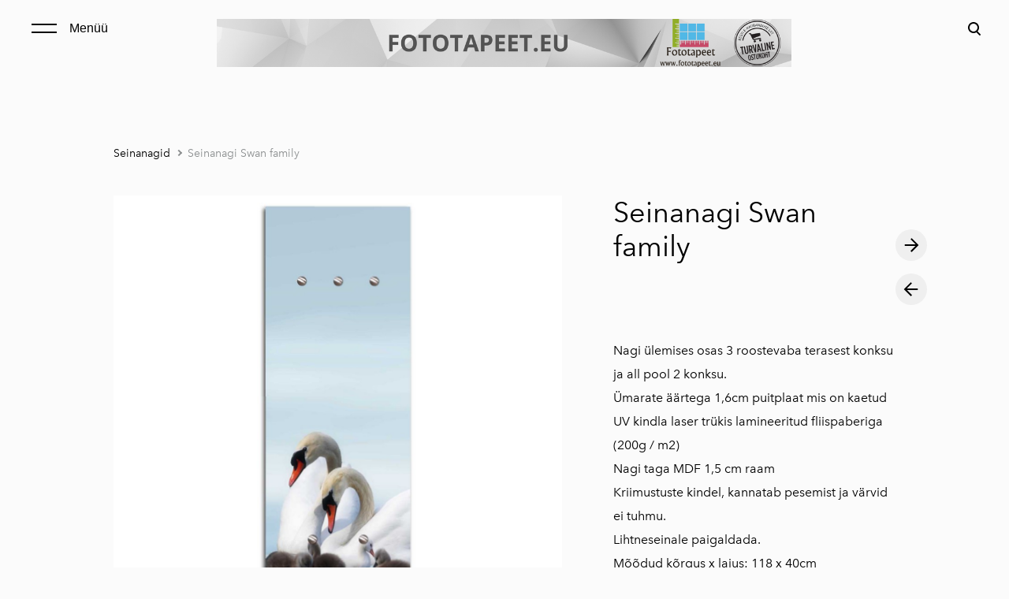

--- FILE ---
content_type: text/html; charset=utf-8
request_url: https://www.fototapeet.eu/seinanagid/seinanagi-swan-family
body_size: 11771
content:
<!DOCTYPE html>



<html class="language-flags-disabled language-names-enabled language-menu-mode-popover publicmode  js-semimodal-toggle" lang="et">
<head prefix="og: http://ogp.me/ns#">
  <!--[if IE]><meta http-equiv="X-UA-Compatible" content="IE=edge"><![endif]--><meta http-equiv="Content-Type" content="text/html; charset=utf-8">
<meta name="viewport" content="width=device-width, initial-scale=1, maximum-scale=1, user-scalable=no">
<meta name="format-detection" content="telephone=no">
  <link rel="icon" href="/favicon.ico" type="image/x-icon">
  <link rel="shortcut icon" href="/favicon.ico" type="image/ico">
  <link rel="shortcut icon" href="/favicon.ico" type="image/x-icon">
<link href="//static.voog.com/designs/81/stylesheets/main.min.css?v=nuuk-1.8.6" media="screen" rel="stylesheet" type="text/css"/>
<style type="text/css" data-voog-style>:root { --container-max-width: 992px; --headings-font-family: "Avenir Next", sans-serif; --main-font-family: "Avenir Next", sans-serif; --primary-color: black; --secondary-color: #8d9091; --third-color: #ffffff; --body-background-color: #FBFBFB;}:root { --header-site-title-font-size: 30px; --header-site-title-font-weight: 400; --header-site-title-text-decoration: none; --header-site-title-font-style: normal; --header-site-title-text-transform: none; --header-site-title-color: black; --header-site-title-hyphens: none; --header-mainmenu-font-size: 18px; --header-mainmenu-line-height: 1.5; --header-mainmenu-color: rgba(0, 0, 0, 0.5); --header-mainmenu-font-weight: 400; --header-mainmenu-font-style: normal; --header-mainmenu-decoration: none; --header-mainmenu-text-transform: none; --header-mainmenu-hyphens: none; --header-mainmenu-hover-color: black; --header-mainmenu-hover-font-weight: 400; --header-mainmenu-hover-font-style: normal; --header-mainmenu-hover-decoration: none; --header-mainmenu-hover-text-transform: none; --header-mainmenu-active-color: black; --header-mainmenu-active-font-weight: 600; --header-mainmenu-active-font-style: normal; --header-mainmenu-active-decoration: none; --header-mainmenu-active-text-transform: none; --menu-sub-font-size: 16px; --menu-sub-line-height: 1.5; --menu-sub-font-weight: 400; --menu-sub-hover-font-weight: 400; --menu-sub-active-font-weight: 400; --menu-sub-font-style: normal; --menu-sub-hover-font-style: normal; --menu-sub-active-font-style: normal; --menu-sub-text-decoration: normal; --menu-sub-hover-text-decoration: normal; --menu-sub-active-text-decoration: normal; --menu-sub-text-transform: none; --menu-sub-hover-text-transform: none; --menu-sub-active-text-transform: none; --menu-sub-color: rgba(0, 0, 0, 0.5); --menu-sub-hover-color: #000000; --menu-sub-active-color: #000000; --menu-dropdown-background-color: #000000; --menu-dropdown-text-color: #ffffff; --menu-dropdown-hover-background-color: #383A3A; --menu-dropdown-hover-text-color: #ffffff;}:root { --headings-title-text-alignment: left; --headings-title-line-height: 1.2; --headings-title-font-size: 72px; --headings-title-font-weight: 400; --headings-title-font-style: normal; --headings-title-text-decoration: none; --headings-title-text-transform: none; --headings-title-color: black; --headings-title-hyphens: none; --headings-heading-text-alignment: left; --headings-heading-line-height: 1.2; --headings-heading-font-size: 56px; --headings-heading-font-weight: 400; --headings-heading-font-style: normal; --headings-heading-text-decoration: none; --headings-heading-text-transform: none; --headings-heading-color: black; --headings-heading-hyphens: none; --headings-subheading-text-alignment: left; --headings-subheading-line-height: 1.2; --headings-subheading-font-size: 36px; --headings-subheading-font-weight: 400; --headings-subheading-font-style: normal; --headings-subheading-text-decoration: none; --headings-subheading-text-transform: none; --headings-subheading-color: black; --headings-subheading-hyphens: none; --headings-heading-4-text-alignment: left; --headings-heading-4-line-height: 1.2; --headings-heading-4-font-size: 24px; --headings-heading-4-font-weight: 400; --headings-heading-4-font-style: normal; --headings-heading-4-text-decoration: none; --headings-heading-4-text-transform: none; --headings-heading-4-color: black; --headings-heading-4-hyphens: none;}:root { --content-body-line-height: 1.9; --content-body-font-size: 16px; --content-body-color: black; --content-body-hyphens: none; --content-link-color: black; --content-link-font-weight: 400; --content-link-font-style: normal; --content-link-hover-font-weight: 400; --content-link-text-decoration: none; --content-link-text-transform: none; --content-link-hover-font-style: normal; --content-link-hover-text-decoration: none; --content-link-hover-text-transform: none; --content-link-hover-color: rgba(0, 0, 0, 0.7);}:root { --product-list-item__width: 33.3%; --product-list-item__image-radius: 0; --product-list-item__alignment: flex-start; --product-list-item__font-size: 14px; --product-list-item__color: black;}:root { --product-title-alignment: left; --product-title-size: 36px; --product-title-font-weight: 400; --product-title-font-style: normal; --product-title-font-text-decoration: none; --product-title-color: #000000; --product-price-size: 16px; --product-price-font-weight: 600; --product-price-font-style: normal; --product-price-font-text-decoration: none; --product-price-color: #000000; --product-description-size: 16px; --product-description-font-weight: 400; --product-description-font-style: normal; --product-description-font-text-decoration: none; --product-description-color: #8D9091;}:root { --button-border-radius: 0px; --button-border-size: 0px; --button-padding: 16px; --button-color: #ffffff; --button-background-color: black; --button-border-color: black; --button-font-size: 16px; --button-font-weight: 400; --button-font-style: normal; --button-text-decoration: none; --button-text-transform: none; --button-hyphens: none; --button-hover-padding: 16px; --button-hover-color: #ffffff; --button-hover-background-color: #8d9091; --button-hover-border-color: #8d9091; --button-hover-font-size: 16px; --button-hover-font-weight: 400; --button-hover-font-style: normal; --button-hover-text-decoration: none; --button-hover-text-transform: none;}:root { --form-label-font-size: 12px; --form-field-font-size: 14px; --form-field-line-height: 1.9; --form-field-font-weight: 300; --form-field-font-style: normal; --form-field-text-decoration: none; --form-field-text-transform: none;}:root { --blog-body-font-size: 18px; --blog-body-line-height: 2; --article-comment-area-backgroundcolor: white; --article-comment-area-color: black;}:root { --layout-footer-font-size: 14px; --layout-footer-line-height: 2;}</style><script src="//static.voog.com/designs/81/javascripts/modernizr-custom.min.js"></script><title>Seinanagi Swan family</title><meta property="og:type" content="website">
<meta property="og:url" content="https://www.fototapeet.eu/seinanagid/seinanagi-swan-family">
<meta property="og:title" content="Seinanagi Swan family">
<meta property="og:site_name" content="Fototapeet.eu"><script type="application/ld+json">{"@context":"http://schema.org","@type":"BreadcrumbList","itemListElement":[{"@type":"ListItem","position":1,"item":{"@id":"https://www.fototapeet.eu/et","name":"Fototapeet.eu"}},{"@type":"ListItem","position":2,"item":{"@id":"https://www.fototapeet.eu/seinanagid","name":"Seinanagid"}},{"@type":"ListItem","position":3,"item":{"@id":"https://www.fototapeet.eu/seinanagid/seinanagi-swan-family","name":"Seinanagi Swan family"}}]}</script>





  <style>
  
  body > .body-bg_color {
    background-color: none;
  }
</style>

<style type="text/css" data-voog-style-variables></style><script>(function(d){if(function(){var r,s=d.createElement("style");s.innerHTML="root: { --tmp: red; }";d.head.appendChild(s);r=!!(window.CSS&&CSS.supports&&CSS.supports("color","var(--tmp)"));s.parentNode.removeChild(s);return!r}()){var ds1="[data-voog-style]",ds2="[data-voog-style-variables]",rv=/(--[A-Za-z\d_-]+?)\s*:\s*(.+?)\s*;/gi,rx=/[^\s;]+\s*:\s*[^{;}\n]*?var\(\s*.+?\s*\)\s*[^;}\n]*?;/gi,sv=d.querySelectorAll(ds1+","+ds2),s=d.querySelectorAll(ds1),i=0,src="",vars={},m;for(;i<sv.length;src+=sv[i++].innerHTML);while((m=rv.exec(src))!==null&&(vars[m[1]]=m[2]));for(i=s.length;i--;){s[i].innerHTML=s[i].innerHTML.replace(rx,function(r){var sr=r,rep=false;sr=sr.replace(/var\(\s*(.+?)\s*\)/gi,function(st,k){if(vars[k]!==undefined){rep=true;return vars[k]}else{return st}});return rep?sr+r:r})}}})(document);
</script>
<link href="//static.voog.com/libs/edicy-gallery/1.9.1/edicy-gallery.css" media="screen" rel="stylesheet" />

<script>VoogEcommerce = { storeInfo: {"currency":"EUR","tax_rate":"24.0","price_entry_mode":"net","currency_symbol":"€","decimal_places":2,"default_language":"et","dimension_display_unit":"cm","dimension_unit":"m","is_publicly_unavailable":false,"min_cart_total":"0.0","missing_required_settings":[],"missing_required_settings?":false,"preferred_payment_types":[],"shopping_cart_version":2,"terms_agreement_required":true,"weight_display_unit":"kg","weight_unit":"kg","company_name":"Fototapeet.eu","bank_details":"LHV Pank\nIBAN:  EE427700771003624783\nSWIFT: LHVBEE22\nVAT: EE101646509","terms_url":"https://fototapeet.eu.teeise.veebimajutus.ee/muugi-ja-tagastustingimused","products_url_slug":"products","address":{"company_name":"Eksklusiiv Kaubandus OÜ rek. 12297364","address1":"Kõrre tee 45","address2":"Vääna-Jõesuu","city":"Harku vald","zip_code":"76909","state":"Harjumaa","country_code":"ee"},"email":"teenindus@fototapeet.eu"}, hasProducts: true };</script>
<link href="//static.voog.com/libs/voog-ecommerce/1.9.1/shopping-cart-v2.css" media="screen" rel="stylesheet" />
</head>





<body class="product-page body-bg_picker--area light-background">
  
  <div class="body-bg_color"></div>

  <div class="container_wrap">
    
  <div class="search js-search js-prevent-sideclick">
    <div class="search-middle">
      <div class="search-inner js-search-inner">
        <form id="search" class="search-form js-search-form" method="get" action="#">
          <input id="onpage_search" class="search-input js-search-input" type="text" placeholder="Otsi saidilt">
        </form>
        <div class="voog-search-modal js-voog-search-modal"></div>
      </div>
      <button class="search-btn search-close-btn js-search-reset-btn">
        <span class="menu-stripe"></span>
        <span class="menu-stripe"></span>
      </button>
    </div>
  </div>

<header class="header_fixed semimodal-bg_picker--area light-background">
  <div class="semimodal-bg_color bg_color-absolute"></div>
  <div class="header_fixed-content">
    <button class="menu-btn js-menu-btn js-prevent-sideclick">
      <div>
        <span class="menu-stripe"></span>
        <span class="menu-stripe"></span>
      </div>
      <label>Menüü</label>
    </button>

    <div class="header_title content-formatted"><div class="edys-gallery-area edys-gallery-wall edys-gallery-wall-loading" data-gallery-id="1230089" data-settings="{}" >

  <div class="edys-gallery-wall-loader">
    <svg width="40" height="10" xmlns="http://www.w3.org/2000/svg">
      <defs>
          <style type="text/css">
              @-webkit-keyframes loader {
                0%,40%,
                100% { opacity: .2; }
                70% { opacity: 1; }
              }
              @-moz-keyframes loader {
                0%,40%,
                100% { opacity: .2; }
                70% { opacity: 1; }
              }
              @-o-keyframes loader {
                0%,40%,
                100% { opacity: .2; }
                70% { opacity: 1; }
              }
              @keyframes loader {
                0%,40%,
                100% { opacity: .2; }
                70% { opacity: 1; }
              }

              .dot-loader circle {
                  -webkit-animation: loader 1s ease-in-out infinite both;
                  -moz-animation: loader 1s ease-in-out infinite both;
                  -o-animation: loader 1s ease-in-out infinite both;
                  animation: loader 1s ease-in-out infinite both;
              }

              .dot-loader circle:nth-child(1) {
                  -webkit-animation-delay: -0.75s;
                  -moz-animation-delay: -0.75s;
                  -o-animation-delay: -0.75s;
                  animation-delay: -0.75s;
              }
              .dot-loader circle:nth-child(2) {
                  -webkit-animation-delay: -0.5s;
                  -moz-animation-delay: -0.5s;
                  -ms-animation-delay: -0.5s;
                  -o-animation-delay: -0.5s;
                  animation-delay: -0.5s;
              }
              .dot-loader circle:nth-child(3) {
                  -webkit-animation-delay: -0.25s;
                  -moz-animation-delay: -0.25s;
                  -o-animation-delay: -0.25s;
                  animation-delay: -0.25s;
              }
          </style>
      </defs>

      <g fill="currentColor" class="dot-loader">
          <circle cx="3" cy="3" r="3"/>
          <circle cx="12" cy="3" r="3"/>
          <circle cx="21" cy="3" r="3"/>
      </g>

    </svg>
  </div>

  <div class="edys-gallery-wall-inner" data-gallery-photos>
    

    

    

    

    
      <a class="edys-gallery-wall-item" data-gallery-photo-id="18378529" data-original-url="//media.voog.com/0000/0048/8094/photos/FOTOTAPEET.EU.png" data-remote-link="true" data-sizes="[{&quot;content_type&quot;:&quot;image/png&quot;,&quot;width&quot;:600,&quot;height&quot;:50,&quot;size&quot;:&quot;block&quot;,&quot;schemeless_url&quot;:&quot;//media.voog.com/0000/0048/8094/photos/FOTOTAPEET.EU_block.png&quot;,&quot;url&quot;:&quot;//media.voog.com/0000/0048/8094/photos/FOTOTAPEET.EU_block.png&quot;},{&quot;content_type&quot;:&quot;image/png&quot;,&quot;width&quot;:150,&quot;height&quot;:13,&quot;size&quot;:&quot;medium&quot;,&quot;schemeless_url&quot;:&quot;//media.voog.com/0000/0048/8094/photos/FOTOTAPEET.EU_medium.png&quot;,&quot;url&quot;:&quot;//media.voog.com/0000/0048/8094/photos/FOTOTAPEET.EU_medium.png&quot;},{&quot;content_type&quot;:&quot;image/png&quot;,&quot;width&quot;:1200,&quot;height&quot;:100,&quot;size&quot;:null,&quot;schemeless_url&quot;:&quot;//media.voog.com/0000/0048/8094/photos/FOTOTAPEET.EU.png&quot;,&quot;url&quot;:&quot;//media.voog.com/0000/0048/8094/photos/FOTOTAPEET.EU.png&quot;}]" data-title="Fototapeet.eu" href="https://www.fototapeet.eu/">
        <img
          alt="Fototapeet.eu"
          border="0"
          class="edys-gallery-wall-image"
          src="//media.voog.com/0000/0048/8094/photos/FOTOTAPEET.EU.png"
          data-width="1200"
          data-height="100"
        >
      </a>
    
  </div>

</div>

    </div>

    <div class="header_components">
      <div class="header_components-menu--top">
        <div class="js-prevent-sideclick">
  <button class="search-btn search-open-btn js-search-toggle-btn js-prevent-sideclick">
    <svg fill="none" height="24" viewBox="0 0 24 24" width="24" xmlns="http://www.w3.org/2000/svg"><g fill="#000"><path d="m14.2929 16.7071c-.3905-.3905-.3905-1.0237 0-1.4142s1.0237-.3905 1.4142 0l4 4c.3905.3905.3905 1.0237 0 1.4142s-1.0237.3905-1.4142 0z"/><path d="m11 16c2.7614 0 5-2.2386 5-5 0-2.76142-2.2386-5-5-5-2.76142 0-5 2.23858-5 5 0 2.7614 2.23858 5 5 5zm0 2c-3.86599 0-7-3.134-7-7 0-3.86599 3.13401-7 7-7 3.866 0 7 3.13401 7 7 0 3.866-3.134 7-7 7z"/></g></svg>
  </button>
</div></div>
      <div class="cart_btn">
        <div class="cart_btn-icon">
          <svg fill="none" height="24" viewBox="0 0 24 24" width="24" xmlns="http://www.w3.org/2000/svg"><g clip-rule="evenodd" fill="#fff" fill-rule="evenodd"><path d="m18.1446 11.8439-.6975 4.1848c-.0008.0049-.0016.0097-.0025.0145-.0988.5434-.6194.9038-1.1628.805l-11.3688-2.0671c-.37461-.0681-.67804-.343-.78264-.7091l-1.82479-6.3868c-.02553-.08934-.03848-.1818-.03848-.27472 0-.55228.44772-1 1-1h13.72581l.6132-2.62795c.1246-.53401.6007-.9118 1.1491-.9118h2.0648c.6517 0 1.18.52826 1.18 1.17992 0 .65165-.5283 1.17991-1.18 1.17991h-1.1285z"/><path d="m6.5 21c-.82843 0-1.5-.6716-1.5-1.5s.67157-1.5 1.5-1.5 1.5.6716 1.5 1.5-.67157 1.5-1.5 1.5zm9 0c-.8284 0-1.5-.6716-1.5-1.5s.6716-1.5 1.5-1.5 1.5.6716 1.5 1.5-.6716 1.5-1.5 1.5z"/></g></svg>
        </div>
        <div class="cart_btn-count"></div>
      </div>
    </div>
  </div>
</header>
<div class="cart_popover-wrap">
  <div class="cart_popover">
    <div class="cart_popover-icon">
      <svg fill="none" height="24" viewBox="0 0 24 24" width="24" xmlns="http://www.w3.org/2000/svg"><g clip-rule="evenodd" fill="#fff" fill-rule="evenodd"><path d="m18.1446 11.8439-.6975 4.1848c-.0008.0049-.0016.0097-.0025.0145-.0988.5434-.6194.9038-1.1628.805l-11.3688-2.0671c-.37461-.0681-.67804-.343-.78264-.7091l-1.82479-6.3868c-.02553-.08934-.03848-.1818-.03848-.27472 0-.55228.44772-1 1-1h13.72581l.6132-2.62795c.1246-.53401.6007-.9118 1.1491-.9118h2.0648c.6517 0 1.18.52826 1.18 1.17992 0 .65165-.5283 1.17991-1.18 1.17991h-1.1285z"/><path d="m6.5 21c-.82843 0-1.5-.6716-1.5-1.5s.67157-1.5 1.5-1.5 1.5.6716 1.5 1.5-.67157 1.5-1.5 1.5zm9 0c-.8284 0-1.5-.6716-1.5-1.5s.6716-1.5 1.5-1.5 1.5.6716 1.5 1.5-.6716 1.5-1.5 1.5z"/></g></svg>
    </div>
    <div class="cart_popover-content">
      <div class="cart_popover-content--info">
        <span class="cart_popover-content--product"></span> lisati ostukorvi.
      </div>
      <div class="cart_popover-content--view">Vaata ostukorvi</div>
    </div>
  </div>
</div><div class="semimodal js-prevent-sideclick">

<img class="js-lazyload image_fit-cover image_abs semimodal-bg_image"
  data-src="" data-sizes="100vw" 
  style="display: none;"/>
<div class="semimodal-bg_color bg_color-absolute"></div>

  <header class="semimodal_inner semimodal-bg_picker--area light-background">
    <div class="flex_box">
      <button class="menu-btn js-menu-btn js-prevent-sideclick">
        <div>
          <span class="menu-stripe"></span>
          <span class="menu-stripe"></span>
        </div>
        <label>Menüü</label>
      </button></div>

    <div class="site_title content-formatted"><div class="edys-gallery-area edys-gallery-wall edys-gallery-wall-loading" data-gallery-id="1230089" data-settings="{}" >

  <div class="edys-gallery-wall-loader">
    <svg width="40" height="10" xmlns="http://www.w3.org/2000/svg">
      <defs>
          <style type="text/css">
              @-webkit-keyframes loader {
                0%,40%,
                100% { opacity: .2; }
                70% { opacity: 1; }
              }
              @-moz-keyframes loader {
                0%,40%,
                100% { opacity: .2; }
                70% { opacity: 1; }
              }
              @-o-keyframes loader {
                0%,40%,
                100% { opacity: .2; }
                70% { opacity: 1; }
              }
              @keyframes loader {
                0%,40%,
                100% { opacity: .2; }
                70% { opacity: 1; }
              }

              .dot-loader circle {
                  -webkit-animation: loader 1s ease-in-out infinite both;
                  -moz-animation: loader 1s ease-in-out infinite both;
                  -o-animation: loader 1s ease-in-out infinite both;
                  animation: loader 1s ease-in-out infinite both;
              }

              .dot-loader circle:nth-child(1) {
                  -webkit-animation-delay: -0.75s;
                  -moz-animation-delay: -0.75s;
                  -o-animation-delay: -0.75s;
                  animation-delay: -0.75s;
              }
              .dot-loader circle:nth-child(2) {
                  -webkit-animation-delay: -0.5s;
                  -moz-animation-delay: -0.5s;
                  -ms-animation-delay: -0.5s;
                  -o-animation-delay: -0.5s;
                  animation-delay: -0.5s;
              }
              .dot-loader circle:nth-child(3) {
                  -webkit-animation-delay: -0.25s;
                  -moz-animation-delay: -0.25s;
                  -o-animation-delay: -0.25s;
                  animation-delay: -0.25s;
              }
          </style>
      </defs>

      <g fill="currentColor" class="dot-loader">
          <circle cx="3" cy="3" r="3"/>
          <circle cx="12" cy="3" r="3"/>
          <circle cx="21" cy="3" r="3"/>
      </g>

    </svg>
  </div>

  <div class="edys-gallery-wall-inner" data-gallery-photos>
    

    

    

    

    
      <a class="edys-gallery-wall-item" data-gallery-photo-id="18378529" data-original-url="//media.voog.com/0000/0048/8094/photos/FOTOTAPEET.EU.png" data-remote-link="true" data-sizes="[{&quot;content_type&quot;:&quot;image/png&quot;,&quot;width&quot;:600,&quot;height&quot;:50,&quot;size&quot;:&quot;block&quot;,&quot;schemeless_url&quot;:&quot;//media.voog.com/0000/0048/8094/photos/FOTOTAPEET.EU_block.png&quot;,&quot;url&quot;:&quot;//media.voog.com/0000/0048/8094/photos/FOTOTAPEET.EU_block.png&quot;},{&quot;content_type&quot;:&quot;image/png&quot;,&quot;width&quot;:150,&quot;height&quot;:13,&quot;size&quot;:&quot;medium&quot;,&quot;schemeless_url&quot;:&quot;//media.voog.com/0000/0048/8094/photos/FOTOTAPEET.EU_medium.png&quot;,&quot;url&quot;:&quot;//media.voog.com/0000/0048/8094/photos/FOTOTAPEET.EU_medium.png&quot;},{&quot;content_type&quot;:&quot;image/png&quot;,&quot;width&quot;:1200,&quot;height&quot;:100,&quot;size&quot;:null,&quot;schemeless_url&quot;:&quot;//media.voog.com/0000/0048/8094/photos/FOTOTAPEET.EU.png&quot;,&quot;url&quot;:&quot;//media.voog.com/0000/0048/8094/photos/FOTOTAPEET.EU.png&quot;}]" data-title="Fototapeet.eu" href="https://www.fototapeet.eu/">
        <img
          alt="Fototapeet.eu"
          border="0"
          class="edys-gallery-wall-image"
          src="//media.voog.com/0000/0048/8094/photos/FOTOTAPEET.EU.png"
          data-width="1200"
          data-height="100"
        >
      </a>
    
  </div>

</div>

    </div>

    <div class="semimodal_bottom"><nav class="menu-main p-rel js-menu-main js-popover js-prevent-sideclick">
  <ul class="menu"><ul class="menu menu_semimodal-list">
        
        <li data-visible=true class="menu-item lvl-1 top-menu-element square"><a href="/et">Fototapeet.eu</a></li>
        
    
      

      

          

          <li
            
            data-url="/laos-kohe-olemas"
            
            class="menu-item-product-list square menu-item lvl-1 top-menu-element"
          ><a href="/laos-kohe-olemas">Laos kohe olemas -50%</a>
          </li>
        

      

    
    
      

      

          

          <li
            
            data-url="/eritellimused"
            
            class="menu-item-product-list square menu-item lvl-1 top-menu-element"
          ><a href="/eritellimused">Eritellimusel valmistamine</a>
          </li>
        

      

    
    
      

      

          

          <li
            
            data-url="/fliisil-fototapeedid"
            
            class="menu-item-product-list square menu-item lvl-1 top-menu-element"
          ><a href="/fliisil-fototapeedid">Fliisil fototapeedid</a>
          </li>
        

      

    
    
      

      

          

          <li
            
            data-url="/isekleepuv-fliistapeet"
            
            class="menu-item-product-list square menu-item lvl-1 top-menu-element"
          ><a href="/isekleepuv-fliistapeet">Isekleepuvad fototapeedid</a>
          </li>
        

      

    
    
      

      

          

          <li
            
            data-url="/koogi-tagaseinad"
            
            class="menu-item-product-list square menu-item lvl-1"
          ><a href="/koogi-tagaseinad">Köögi tagaseinad </a>
          </li>
        

      

    
    
      

      

          

          <li
            
            data-url="/seinakellad"
            
            class="menu-item-product-list square menu-item lvl-1"
          ><a href="/seinakellad">Seinakellad</a>
          </li>
        

      

    
    
      

      

          

          <li
            
            data-url="/seinanagid"
            
            class="menu-item-product-list square menu-item lvl-1 has-children"
          ><a class="selected" href="/seinanagid">Seinanagid</a>
          </li>
        

      

    
            <div class="menu-item-product-list" data-visible="true">
              <div class="menu-sub active">
                <ul class="menu">
                  
                    
            
                  

                  <li
                    class="menu-item menu-item-product menu-item-sub"
                    
                  ><a href="/seinanagid/seinanagi-new-york">Seinanagi New York </a></li>
                
              
                  

                  <li
                    class="menu-item menu-item-product menu-item-sub"
                    
                  ><a href="/seinanagid/seinanagi-buddha">Seinanagi Buddha</a></li>
                
              
                  

                  <li
                    class="menu-item menu-item-product menu-item-sub"
                    
                  ><a href="/seinanagid/seinanagi-big-ben">Seinanagi Big Ben</a></li>
                
              
                  

                  <li
                    class="menu-item menu-item-product menu-item-sub"
                    
                  ><a href="/seinanagid/seinanagi-horse">Seinanagi Horse</a></li>
                
              
                  

                  <li
                    class="menu-item menu-item-product menu-item-sub"
                    
                  ><a href="/seinanagid/seinanagi-windmill">Seinanagi Windmill</a></li>
                
              
                  

                  <li
                    class="menu-item menu-item-product menu-item-sub"
                    
                  ><a href="/seinanagid/seinanagi-windmill-2">Seinanagi Windmill 2</a></li>
                
              
                  

                  <li
                    class="menu-item menu-item-product menu-item-sub"
                    
                  ><a href="/seinanagid/seinanagi-heart-on-the-beach">Seinanagi Heart on the beach</a></li>
                
              
                  

                  <li
                    class="menu-item menu-item-product menu-item-sub"
                    
                  ><a href="/seinanagid/seinanagi-abstract-tree">Seinanagi Abstract tree</a></li>
                
              
                  

                  <li
                    class="menu-item menu-item-product menu-item-sub"
                    
                  ><a href="/seinanagid/seinanagi-dandelion">Seinanagi Dandelion</a></li>
                
              
                  

                  <li
                    class="menu-item menu-item-product menu-item-sub"
                    
                  ><a href="/seinanagid/seinanagi-frog-on-the-leaf">Seinanagi Frog on the leaf</a></li>
                
              
                  

                  <li
                    class="menu-item menu-item-product menu-item-sub"
                    
                  ><a href="/seinanagid/seinanagi-evening-by-the-lake">Seinanagi Evening by the lake</a></li>
                
              
                  

                  <li
                    class="menu-item menu-item-product menu-item-sub"
                    
                  ><a href="/seinanagid/seinanagi-abstract-marble">Seinanagi Abstract marble</a></li>
                
              
                  

                  <li
                    class="menu-item menu-item-product menu-item-sub"
                    
                  ><a href="/seinanagid/seinanagi-abstract-wood">Seinanagi Abstract wood</a></li>
                
              
                  

                  <li
                    class="menu-item menu-item-product menu-item-sub"
                    
                  ><a href="/seinanagid/seinanagi-abstract-stones">Seinanagi Abstract stones</a></li>
                
              
                  

                  <li
                    class="menu-item menu-item-product menu-item-sub"
                    
                  ><a href="/seinanagid/seinanagi-abstract-board">Seinanagi Abstract board</a></li>
                
              
                  

                  <li
                    class="menu-item menu-item-product menu-item-sub"
                    
                  ><a href="/seinanagid/seinanagi-abstract-rock">Seinanagi Abstract rock</a></li>
                
              
                  

                  <li
                    class="menu-item menu-item-product menu-item-sub"
                    
                  ><a href="/seinanagid/seinanagi-abstract-heart">Seinanagi Abstract heart</a></li>
                
              
                  

                  <li
                    class="menu-item menu-item-product menu-item-sub"
                    
                  ><a href="/seinanagid/seinanagi-bird-on-a-branch">Seinanagi Bird on a branch</a></li>
                
              
                  

                  <li
                    class="menu-item menu-item-product menu-item-sub"
                    
                  ><a href="/seinanagid/seinanagi-dandelion-1">Seinanagi Dandelion</a></li>
                
              
                  

                  <li
                    class="menu-item menu-item-product menu-item-sub"
                    
                  ><a href="/seinanagid/seinanagi-sunset-on-the-lake">Seinanagi Sunset on the lake</a></li>
                
              
                  

                  <li
                    class="menu-item menu-item-product menu-item-sub"
                    
                  ><a href="/seinanagid/seinanagi-dark-marble">Seinanagi Dark marble</a></li>
                
              
                  

                  <li
                    class="menu-item menu-item-product menu-item-sub"
                    
                  ><a href="/seinanagid/seinanagi-tiger">Seinanagi Tiger</a></li>
                
              
                  

                  <li
                    class="menu-item menu-item-product menu-item-sub"
                    
                  ><a class="selected active" href="/seinanagid/seinanagi-swan-family">Seinanagi Swan family</a></li>
                
              
                  

                  <li
                    class="menu-item menu-item-product menu-item-sub"
                    
                  ><a href="/seinanagid/seinanagi-man-and-stars">Seinanagi Man and stars</a></li>
                
              
                  

                  <li
                    class="menu-item menu-item-product menu-item-sub"
                    
                  ><a href="/seinanagid/seinanagi-evening-at-the-seaside">Seinanagi Evening at the seaside</a></li>
                
              
                  

                  <li
                    class="menu-item menu-item-product menu-item-sub"
                    
                  ><a href="/seinanagid/seinanagi-lighthouse">Seinanagi Lighthouse</a></li>
                
              
                  

                  <li
                    class="menu-item menu-item-product menu-item-sub"
                    
                  ><a href="/seinanagid/seinanagi-windmill-and-flowers">Seinanagi Windmill and flowers</a></li>
                
              
                  

                  <li
                    class="menu-item menu-item-product menu-item-sub"
                    
                  ><a href="/seinanagid/seinanagi-deer">Seinanagi Deer</a></li>
                
              
                  

                  <li
                    class="menu-item menu-item-product menu-item-sub"
                    
                  ><a href="/seinanagid/seinanagi-breakwater-in-the-fog">Seinanagi Breakwater in the fog</a></li>
                
              
                  

                  <li
                    class="menu-item menu-item-product menu-item-sub"
                    
                  ><a href="/seinanagid/seinanagi-eiffel-tower">Seinanagi Eiffel tower</a></li>
                
              
                  

                  <li
                    class="menu-item menu-item-product menu-item-sub"
                    
                  ><a href="/seinanagid/seinanagi-stones-at-sunset">Seinanagi Stones at sunset</a></li>
                
              
                  

                  <li
                    class="menu-item menu-item-product menu-item-sub"
                    
                  ><a href="/seinanagid/seinanagi-wood-motif">Seinanagi Wood motif</a></li>
                
              
                  

                  <li
                    class="menu-item menu-item-product menu-item-sub"
                    
                  ><a href="/seinanagid/seinanagi-house-on-the-water">Seinanagi House on the water</a></li>
                
              
                  

                  <li
                    class="menu-item menu-item-product menu-item-sub"
                    
                  ><a href="/seinanagid/seinanagi-mountain-lake">Seinanagi Mountain lake</a></li>
                
              
                  

                  <li
                    class="menu-item menu-item-product menu-item-sub"
                    
                  ><a href="/seinanagid/seinanagi-new-york-at-night">Seinanagi New York at night</a></li>
                
              
                  

                  <li
                    class="menu-item menu-item-product menu-item-sub"
                    
                  ><a href="/seinanagid/seinanagi-castle-on-the-rock">Seinanagi Castle on the rock</a></li>
                
              
          
                  
                </ul>
              </div>
            </div>
    
      

      

          

          <li
            
            data-url="/seinapildid"
            
            class="menu-item-product-list square menu-item lvl-1"
          ><a href="/seinapildid">Seinapildid</a>
          </li>
        

      

    
    
      

      

          

          <li
            
            data-url="/fotokardinad"
            
            class="menu-item-product-list square menu-item lvl-1"
          ><a href="/fotokardinad">Fotokardinad</a>
          </li>
        

      

    
    
      

      

          

          <li
            
            data-url="/roomakardinad"
            
            class="menu-item-product-list square menu-item lvl-1"
          ><a href="/roomakardinad">Roomakardinad</a>
          </li>
        

      

    
    
      

      

          

          <li
            
            data-url="/paneelkardinad"
            
            class="menu-item-product-list square menu-item lvl-1"
          ><a href="/paneelkardinad">Paneelkardinad</a>
          </li>
        

      

    
    
      

      

          

          <li
            
            data-url="/pleedid"
            
            class="menu-item-product-list square menu-item lvl-1"
          ><a href="/pleedid">Pleedid</a>
          </li>
        

      

    
    
      

      

          

          <li
            
            data-url="/joulueri"
            
            class="menu-item-product-list square menu-item lvl-1"
          ><a href="/joulueri">Jõulueri kodutekstiilid</a>
          </li>
        

      

    
    
      

      <li
          
          data-url="/blogi"
          
          class="menu-item square lvl-1"
        ><a href="/blogi">Blogi</a>
        </li>
      

    
    
      

      <li
          
          data-url="/paigaldus"
          
          class="menu-item square lvl-1"
        ><a href="/paigaldus">Paigaldus</a>
        </li>
      

    
    
      

      <li
          
          data-url="/korduvad-kusimused"
          
          class="menu-item square lvl-1"
        ><a href="/korduvad-kusimused">Korduvad küsimused</a>
        </li>
      

    
    
      

      <li
          
          data-url="/muugi-ja-tagastustingimused"
          
          class="menu-item square lvl-1"
        ><a href="/muugi-ja-tagastustingimused">Müügi- ja tagastustingimused</a>
        </li>
      

    
    
      

      <li
          
          data-url="/facebook-fototapeet-eu"
          
          class="menu-item square lvl-1"
        ><a href="/facebook-fototapeet-eu">Facebook-Fototapeet.eu</a>
        </li>
      

    
    
      

      <li
          
          data-url="/korre-tee-45-vaana-joesuu-harku-vald"
          
          class="menu-item square lvl-1"
        ><a href="/korre-tee-45-vaana-joesuu-harku-vald">Kontakt</a>
        </li>
      

    
      </ul>
    </ul>
  
</nav>
</div>
  </header>
</div>

    <div class="pad_container p-rel">
      
      <div class="container">
        <div class="mar_t-32 mar_b-32">
          <nav class="menu-sub menu-breadcrumbs content-formatted">
  <ul class="menu">
      
      <li class="menu-item">
          <a class="menu-link  " href="/seinanagid">Seinanagid</a>
        </li>
      
      <li class="menu-item">
          <a class="menu-link  with_arrow   active" href="/seinanagid/seinanagi-swan-family">Seinanagi Swan family</a>
        </li>
      </ul>
</nav>

        </div>

        <main class="content" role="main" data-search-indexing-allowed="true">
          
          <div class="flex_row flex_row-2 reverse-col-tablet mar_0-32-neg">
            <div class="flex_row-2--item-60">
              <div class="mar_0-32 p-rel js-product-page-image-wrap"><div class="js-product-page-image  mar_b-32">
                    


  <div class="content-item-box with-image js-content-item-box not-loaded">
    <div class="item-top">
      <div class="top-inner of-hidden">
        
          <div class="loader js-loader"></div>

<img class="js-lazyload item-image not-cropped"
  data-src="//media.voog.com/0000/0048/8094/photos/wieszak-labedzie_block.jpg" data-sizes="(min-width: 1280px) 1280px, 100vw" 
  
      data-srcset="//media.voog.com/0000/0048/8094/photos/wieszak-labedzie_block.jpg 600w, //media.voog.com/0000/0048/8094/photos/wieszak-labedzie_medium.jpg 150w, //media.voog.com/0000/0048/8094/photos/wieszak-labedzie.jpg 1000w"/>

        
      </div>
    </div>
  </div>


                  </div></div>
              <section class="content-body content-formatted mar_0-32" data-search-indexing-allowed="true"><div class="edys-gallery-area edys-gallery-wall edys-gallery-wall-loading" data-gallery-id="1062082" data-settings="{&quot;spacing&quot;:2}" style="margin-left: -2.0px;margin-right: -2.0px;">

  <div class="edys-gallery-wall-loader">
    <svg width="40" height="10" xmlns="http://www.w3.org/2000/svg">
      <defs>
          <style type="text/css">
              @-webkit-keyframes loader {
                0%,40%,
                100% { opacity: .2; }
                70% { opacity: 1; }
              }
              @-moz-keyframes loader {
                0%,40%,
                100% { opacity: .2; }
                70% { opacity: 1; }
              }
              @-o-keyframes loader {
                0%,40%,
                100% { opacity: .2; }
                70% { opacity: 1; }
              }
              @keyframes loader {
                0%,40%,
                100% { opacity: .2; }
                70% { opacity: 1; }
              }

              .dot-loader circle {
                  -webkit-animation: loader 1s ease-in-out infinite both;
                  -moz-animation: loader 1s ease-in-out infinite both;
                  -o-animation: loader 1s ease-in-out infinite both;
                  animation: loader 1s ease-in-out infinite both;
              }

              .dot-loader circle:nth-child(1) {
                  -webkit-animation-delay: -0.75s;
                  -moz-animation-delay: -0.75s;
                  -o-animation-delay: -0.75s;
                  animation-delay: -0.75s;
              }
              .dot-loader circle:nth-child(2) {
                  -webkit-animation-delay: -0.5s;
                  -moz-animation-delay: -0.5s;
                  -ms-animation-delay: -0.5s;
                  -o-animation-delay: -0.5s;
                  animation-delay: -0.5s;
              }
              .dot-loader circle:nth-child(3) {
                  -webkit-animation-delay: -0.25s;
                  -moz-animation-delay: -0.25s;
                  -o-animation-delay: -0.25s;
                  animation-delay: -0.25s;
              }
          </style>
      </defs>

      <g fill="currentColor" class="dot-loader">
          <circle cx="3" cy="3" r="3"/>
          <circle cx="12" cy="3" r="3"/>
          <circle cx="21" cy="3" r="3"/>
      </g>

    </svg>
  </div>

  <div class="edys-gallery-wall-inner" data-gallery-photos>
    

    

    

    

    
      <a class="edys-gallery-wall-item" data-gallery-photo-id="16288165" data-original-url="//media.voog.com/0000/0048/8094/photos/wieszak-labedzie%20(1).jpg" data-sizes="[{&quot;content_type&quot;:&quot;image/jpeg&quot;,&quot;width&quot;:600,&quot;height&quot;:600,&quot;size&quot;:&quot;block&quot;,&quot;schemeless_url&quot;:&quot;//media.voog.com/0000/0048/8094/photos/wieszak-labedzie%20(1)_block.jpg&quot;,&quot;url&quot;:&quot;//media.voog.com/0000/0048/8094/photos/wieszak-labedzie%20(1)_block.jpg&quot;},{&quot;content_type&quot;:&quot;image/jpeg&quot;,&quot;width&quot;:150,&quot;height&quot;:150,&quot;size&quot;:&quot;medium&quot;,&quot;schemeless_url&quot;:&quot;//media.voog.com/0000/0048/8094/photos/wieszak-labedzie%20(1)_medium.jpg&quot;,&quot;url&quot;:&quot;//media.voog.com/0000/0048/8094/photos/wieszak-labedzie%20(1)_medium.jpg&quot;},{&quot;content_type&quot;:&quot;image/jpeg&quot;,&quot;width&quot;:1000,&quot;height&quot;:1000,&quot;size&quot;:null,&quot;schemeless_url&quot;:&quot;//media.voog.com/0000/0048/8094/photos/wieszak-labedzie%20(1).jpg&quot;,&quot;url&quot;:&quot;//media.voog.com/0000/0048/8094/photos/wieszak-labedzie%20(1).jpg&quot;}]" href="//media.voog.com/0000/0048/8094/photos/wieszak-labedzie%20(1)_block.jpg" style="padding: 2px;">
        <img
          
          border="0"
          class="edys-gallery-wall-image"
          src="//media.voog.com/0000/0048/8094/photos/wieszak-labedzie%20(1)_block.jpg"
          data-width="600"
          data-height="600"
        >
      </a>
    
      <a class="edys-gallery-wall-item" data-gallery-photo-id="16288164" data-original-url="//media.voog.com/0000/0048/8094/photos/wieszak-labedzie%20(2).jpg" data-sizes="[{&quot;content_type&quot;:&quot;image/jpeg&quot;,&quot;width&quot;:600,&quot;height&quot;:600,&quot;size&quot;:&quot;block&quot;,&quot;schemeless_url&quot;:&quot;//media.voog.com/0000/0048/8094/photos/wieszak-labedzie%20(2)_block.jpg&quot;,&quot;url&quot;:&quot;//media.voog.com/0000/0048/8094/photos/wieszak-labedzie%20(2)_block.jpg&quot;},{&quot;content_type&quot;:&quot;image/jpeg&quot;,&quot;width&quot;:150,&quot;height&quot;:150,&quot;size&quot;:&quot;medium&quot;,&quot;schemeless_url&quot;:&quot;//media.voog.com/0000/0048/8094/photos/wieszak-labedzie%20(2)_medium.jpg&quot;,&quot;url&quot;:&quot;//media.voog.com/0000/0048/8094/photos/wieszak-labedzie%20(2)_medium.jpg&quot;},{&quot;content_type&quot;:&quot;image/jpeg&quot;,&quot;width&quot;:1000,&quot;height&quot;:1000,&quot;size&quot;:null,&quot;schemeless_url&quot;:&quot;//media.voog.com/0000/0048/8094/photos/wieszak-labedzie%20(2).jpg&quot;,&quot;url&quot;:&quot;//media.voog.com/0000/0048/8094/photos/wieszak-labedzie%20(2).jpg&quot;}]" href="//media.voog.com/0000/0048/8094/photos/wieszak-labedzie%20(2)_block.jpg" style="padding: 2px;">
        <img
          
          border="0"
          class="edys-gallery-wall-image"
          src="//media.voog.com/0000/0048/8094/photos/wieszak-labedzie%20(2)_block.jpg"
          data-width="600"
          data-height="600"
        >
      </a>
    
      <a class="edys-gallery-wall-item" data-gallery-photo-id="16288013" data-original-url="//media.voog.com/0000/0048/8094/photos/wieszak-abstrakcja-serce%20(3).jpg" data-sizes="[{&quot;content_type&quot;:&quot;image/jpeg&quot;,&quot;width&quot;:600,&quot;height&quot;:600,&quot;size&quot;:&quot;block&quot;,&quot;schemeless_url&quot;:&quot;//media.voog.com/0000/0048/8094/photos/wieszak-abstrakcja-serce%20(3)_block.jpg&quot;,&quot;url&quot;:&quot;//media.voog.com/0000/0048/8094/photos/wieszak-abstrakcja-serce%20(3)_block.jpg&quot;},{&quot;content_type&quot;:&quot;image/jpeg&quot;,&quot;width&quot;:150,&quot;height&quot;:150,&quot;size&quot;:&quot;medium&quot;,&quot;schemeless_url&quot;:&quot;//media.voog.com/0000/0048/8094/photos/wieszak-abstrakcja-serce%20(3)_medium.jpg&quot;,&quot;url&quot;:&quot;//media.voog.com/0000/0048/8094/photos/wieszak-abstrakcja-serce%20(3)_medium.jpg&quot;},{&quot;content_type&quot;:&quot;image/jpeg&quot;,&quot;width&quot;:1000,&quot;height&quot;:1000,&quot;size&quot;:null,&quot;schemeless_url&quot;:&quot;//media.voog.com/0000/0048/8094/photos/wieszak-abstrakcja-serce%20(3).jpg&quot;,&quot;url&quot;:&quot;//media.voog.com/0000/0048/8094/photos/wieszak-abstrakcja-serce%20(3).jpg&quot;}]" href="//media.voog.com/0000/0048/8094/photos/wieszak-abstrakcja-serce%20(3)_block.jpg" style="padding: 2px;">
        <img
          
          border="0"
          class="edys-gallery-wall-image"
          src="//media.voog.com/0000/0048/8094/photos/wieszak-abstrakcja-serce%20(3)_block.jpg"
          data-width="600"
          data-height="600"
        >
      </a>
    
      <a class="edys-gallery-wall-item" data-gallery-photo-id="16288012" data-original-url="//media.voog.com/0000/0048/8094/photos/wieszak-abstrakcja-serce%20(5).jpg" data-sizes="[{&quot;content_type&quot;:&quot;image/jpeg&quot;,&quot;width&quot;:600,&quot;height&quot;:600,&quot;size&quot;:&quot;block&quot;,&quot;schemeless_url&quot;:&quot;//media.voog.com/0000/0048/8094/photos/wieszak-abstrakcja-serce%20(5)_block.jpg&quot;,&quot;url&quot;:&quot;//media.voog.com/0000/0048/8094/photos/wieszak-abstrakcja-serce%20(5)_block.jpg&quot;},{&quot;content_type&quot;:&quot;image/jpeg&quot;,&quot;width&quot;:150,&quot;height&quot;:150,&quot;size&quot;:&quot;medium&quot;,&quot;schemeless_url&quot;:&quot;//media.voog.com/0000/0048/8094/photos/wieszak-abstrakcja-serce%20(5)_medium.jpg&quot;,&quot;url&quot;:&quot;//media.voog.com/0000/0048/8094/photos/wieszak-abstrakcja-serce%20(5)_medium.jpg&quot;},{&quot;content_type&quot;:&quot;image/jpeg&quot;,&quot;width&quot;:1000,&quot;height&quot;:1000,&quot;size&quot;:null,&quot;schemeless_url&quot;:&quot;//media.voog.com/0000/0048/8094/photos/wieszak-abstrakcja-serce%20(5).jpg&quot;,&quot;url&quot;:&quot;//media.voog.com/0000/0048/8094/photos/wieszak-abstrakcja-serce%20(5).jpg&quot;}]" href="//media.voog.com/0000/0048/8094/photos/wieszak-abstrakcja-serce%20(5)_block.jpg" style="padding: 2px;">
        <img
          
          border="0"
          class="edys-gallery-wall-image"
          src="//media.voog.com/0000/0048/8094/photos/wieszak-abstrakcja-serce%20(5)_block.jpg"
          data-width="600"
          data-height="600"
        >
      </a>
    
  </div>

</div>

              </section>
            </div>

            <div class="flex_row-2--item-40">
              <div class="mar_0-32 flex_col t-sticky">
                <div class="flex_row flex_a-center flex_j-space-between mar_b-64">
                  <div class="content-body content-formatted" data-search-indexing-allowed="true">

                    
            
                      <h3>Seinanagi Swan family</h3>
                    
          </div>
                  <div>
                    <div class="product_page-nav--wrap"><a class="product_page-nav--link product_page-nav--right"  title="Järgmine" href="/seinanagid/seinanagi-man-and-stars"></a><a class="product_page-nav--link product_page-nav--left" title="Eelmine" href="/seinanagid/seinanagi-tiger"></a></div>
                  </div>
                </div>
                <section class="content-body content-formatted js-buy-btn-content mar_32-0" data-search-indexing-allowed="true">
            

Nagi ülemises osas 3 roostevaba terasest konksu ja all pool 2 konksu. <br>Ümarate äärtega 1,6cm puitplaat mis on kaetud UV kindla laser trükis lamineeritud fliispaberiga (200g / m2)<br>

Nagi taga MDF 1,5 cm raam

<br>Kriimustuste kindel, kannatab pesemist ja värvid ei tuhmu.<br>Lihtneseinale paigaldada.<br>Mõõdud kõrgus x laius: 118 x 40cm


              <div class="edy-buy-button-container edy-buy-button-view edy-buy-button-align-left">      <div class="form_field">
        <div class="edy-buy-button custom-btn " data-product-id="1170260" data-product="{&quot;id&quot;:1170260,&quot;name&quot;:&quot;Seinanagi Swan family&quot;,&quot;status&quot;:&quot;live&quot;,&quot;sku&quot;:&quot;25994&quot;,&quot;uses_variants&quot;:false,&quot;stock&quot;:null,&quot;reserved_quantity&quot;:0,&quot;currency&quot;:&quot;EUR&quot;,&quot;tax_rate&quot;:&quot;24.0&quot;,&quot;price&quot;:&quot;74.0&quot;,&quot;price_min&quot;:&quot;74.0&quot;,&quot;price_max&quot;:&quot;74.0&quot;,&quot;effective_price&quot;:&quot;74.0&quot;,&quot;effective_price_min&quot;:&quot;74.0&quot;,&quot;effective_price_max&quot;:&quot;74.0&quot;,&quot;translations&quot;:{&quot;name&quot;:{&quot;et&quot;:&quot;Seinanagi Swan family&quot;},&quot;slug&quot;:{&quot;et&quot;:&quot;1170260&quot;}},&quot;image&quot;:{&quot;content_type&quot;:&quot;image/jpeg&quot;,&quot;size&quot;:45958,&quot;width&quot;:1000,&quot;height&quot;:1000,&quot;id&quot;:16288166,&quot;url&quot;:&quot;https://media.voog.com/0000/0048/8094/photos/wieszak-labedzie.jpg&quot;,&quot;thumbnail&quot;:{&quot;content_type&quot;:&quot;image/jpeg&quot;,&quot;size&quot;:2935,&quot;width&quot;:150,&quot;height&quot;:150,&quot;url&quot;:&quot;https://media.voog.com/0000/0048/8094/photos/wieszak-labedzie_medium.jpg&quot;},&quot;sizes&quot;:[{&quot;content_type&quot;:&quot;image/jpeg&quot;,&quot;size&quot;:19771,&quot;width&quot;:600,&quot;height&quot;:600,&quot;url&quot;:&quot;https://media.voog.com/0000/0048/8094/photos/wieszak-labedzie_block.jpg&quot;},{&quot;content_type&quot;:&quot;image/jpeg&quot;,&quot;size&quot;:45958,&quot;width&quot;:1000,&quot;height&quot;:1000,&quot;url&quot;:&quot;https://media.voog.com/0000/0048/8094/photos/wieszak-labedzie.jpg&quot;}]}}" data-settings="{&quot;title&quot;:&quot;Lisa ostukorvi&quot;,&quot;button_style&quot;:&quot;with_price&quot;}"><span class="edy-buy-button-title">Lisa ostukorvi</span></div>        <div class="edy-buy-button-price-container"><span class="edy-buy-button-price ">91,76 €</span></div>      </div>
</div>
                </section>
              </div>
            </div>
          </div><div>
          </div>
        </main>
      </div>
    </div>
    
<footer class="footer content-formatted">
  <div class="w-100p">
    <div class="footer_separator"></div>
    <div class="editor_default-container"><div class="flex_row flex_row-2 mar_0-8-neg flex_j-center"><div class="flex_row-4--item footer_content">
              <div class="content-formatted mar_0-8">
                <a href="https://dashboard.mailerlite.com/forms/1540902/155729718690186371/share" target="_self" class="custom-btn">Liitu uudiskirjaga</a>
              </div>
            </div><div class="flex_row-4--item footer_content">
              <div class="content-formatted mar_0-8">
                <div class="edy-content-social-buttons-list edy-content-social-buttons-list-left" style="text-align: left;"><a class="edy-content-social-button" data-type="facebook" href="https://facebook.com/www.fototapeet.eu" style="text-decoration: none;">
  <svg viewBox="0 0 50 50" width="50" height="50" xmlns="http://www.w3.org/2000/svg">
    <g stroke="currentColor" transform="translate(2 2)" stroke-width="0" fill="none" fill-rule="evenodd">
      
      
        <path d="M24.315 34h-4.878V22.5H17v-3.964h2.437v-2.38c0-3.233 1.376-5.156 5.286-5.156h3.255v3.964h-2.034c-1.523 0-1.623.554-1.623 1.588l-.006 1.984H28l-.43 3.963h-3.256V34z" fill="currentColor"></path>
      
    </g>
  </svg>
</a><a class="edy-content-social-button" data-type="email" href="mailto:?subject=&amp;body=" style="text-decoration: none;">
  <svg viewBox="0 0 50 50" width="50" height="50" xmlns="http://www.w3.org/2000/svg">
    <g stroke="currentColor" transform="translate(2 2)" stroke-width="0" fill="none" fill-rule="evenodd">
      
      
        <path d="M13.1 18.93c.3.18 1.13.72 2.53 1.62l3.2 2.07.54.35.66.43.64.37c.25.14.48.24.7.3.22.08.43.1.62.1.2 0 .4-.02.63-.1.22-.06.45-.16.7-.3.25-.13.46-.26.64-.37.18-.1.4-.25.66-.43l.53-.35c.75-.48 2.66-1.7 5.74-3.7.6-.37 1.1-.84 1.5-1.4.4-.53.6-1.1.6-1.7 0-.5-.2-.93-.58-1.3-.4-.34-.85-.52-1.38-.52H12.96c-.63 0-1.1.2-1.45.6-.33.38-.5.88-.5 1.47 0 .48.23 1 .68 1.55.45.56.92 1 1.43 1.3zm18.67 1.22c-2.68 1.68-4.72 3-6.1 3.92l-1.15.74c-.3.2-.67.37-1.16.56-.48.18-.93.28-1.35.28-.43 0-.88-.1-1.36-.28-.5-.2-.87-.37-1.16-.55-.3-.17-.67-.4-1.14-.73-1.1-.75-3.14-2.06-6.1-3.92-.47-.3-.88-.62-1.24-1v9.03c0 .5.2.93.58 1.3.38.34.84.52 1.38.52h18.08c.54 0 1-.18 1.38-.53.4-.36.58-.8.58-1.3v-9c-.35.35-.76.68-1.23.98z" fill="currentColor"></path>
      
    </g>
  </svg>
</a></div>
              </div>
            </div><div class="flex_row-4--item footer_content">
              <div class="content-formatted mar_0-8">
                <script id="mcjs">!function(c,h,i,m,p){m=c.createElement(h),p=c.getElementsByTagName(h)[0],m.async=1,m.src=i,p.parentNode.insertBefore(m,p)}(document,"script","https://chimpstatic.com/mcjs-connected/js/users/5d9ff9557f2f78c5a44d49e68/e59aa1b904eb4b63ee08c15e6.js");</script>
              </div>
            </div><div class="flex_row-4--item footer_content">
              <div class="content-formatted mar_0-8">
                <script id="mcjs">!function(c,h,i,m,p){m=c.createElement(h),p=c.getElementsByTagName(h)[0],m.async=1,m.src=i,p.parentNode.insertBefore(m,p)}(document,"script","https://chimpstatic.com/mcjs-connected/js/users/5d9ff9557f2f78c5a44d49e68/e59aa1b904eb4b63ee08c15e6.js");</script>
              </div>
            </div></div><div class="flex_row flex_row-2 mar_0-8-neg flex_j-center"><div class="flex_row-4--item footer_content footer_content-hidden">
              <div class="content-formatted mar_0-8">
                
              </div>
            </div><div class="flex_row-4--item footer_content footer_content-hidden">
              <div class="content-formatted mar_0-8">
                
              </div>
            </div><div class="flex_row-4--item footer_content footer_content-hidden">
              <div class="content-formatted mar_0-8">
                
              </div>
            </div><div class="flex_row-4--item footer_content">
              <div class="content-formatted mar_0-8">
                






























































































































































































































































































































































































































































































































































































































































































































































































































































































































































































































































































































































































































































































































© Fototapeet.eu 2010-2025. Kõik õigused kaitstud.

<br>





























































































































































































































































































































































































































































































































































































































































































































































































































































































































































































































































































































































































































































































































              </div>
            </div></div></div></div>
</footer>

  </div>

  
  

  
<script src="https://cdnjs.cloudflare.com/ajax/libs/jquery/3.5.1/jquery.min.js" integrity="sha512-bLT0Qm9VnAYZDflyKcBaQ2gg0hSYNQrJ8RilYldYQ1FxQYoCLtUjuuRuZo+fjqhx/qtq/1itJ0C2ejDxltZVFg==" crossorigin="anonymous"></script>
<script src="https://cdn.jsdelivr.net/npm/intersection-observer@0.11.0/intersection-observer.js" integrity="sha256-LkCt8+MalJg9nIGzDMmSEJzqyssPhY1VCvqaGNBNng8=" crossorigin="anonymous"></script>
<script src="https://cdnjs.cloudflare.com/ajax/libs/vanilla-lazyload/17.1.3/lazyload.min.js" integrity="sha512-V3DZ9ZAJrv8ZYY5Zarlfjusec9J6S8htRT3bJDKTdEgq0g9OhbHQUjK+vsBkE6CH0J5VJtBCzPSXJ0ZCVpjPdQ==" crossorigin="anonymous"></script>
<script src="https://cdnjs.cloudflare.com/ajax/libs/object-fit-images/3.2.4/ofi.min.js" integrity="sha512-7taFZYSf0eAWyi1UvMzNrBoPVuvLU7KX6h10e4AzyHVnPjzuxeGWbXYX+ED9zXVVq+r9Xox5WqvABACBSCevmg==" crossorigin="anonymous"></script>
<script src="//static.voog.com/designs/81/javascripts/global.min.js?v=nuuk-1.8.6"></script>
<script src="//static.voog.com/libs/picturefill/1.9.1/picturefill.min.js"></script>

  <script src="//static.voog.com/libs/edicy-search/latest/edicy-search.js"></script>
  <script>site.bindSiteSearch($('.js-search-form').get(0), 'et', 'Sinu otsingule ei leitud ühtegi vastet');</script>




<script type="text/javascript">
var _ews = _ews || {"_account":"A-488094-1","_tzo":"7200"};

(function() {
  var s = document.createElement('script'); s.type = 'text/javascript'; s.async = true;
  s.src = 'https://s.voog.com/_tr-v1.js';
  (
    document.getElementsByTagName('head')[0] ||
    document.getElementsByTagName('body')[0]
  ).appendChild(s);
})();
</script>
<script id="mcjs">!function(c,h,i,m,p){m=c.createElement(h),p=c.getElementsByTagName(h)[0],m.async=1,m.src=i,p.parentNode.insertBefore(m,p)}(document,"script","https://chimpstatic.com/mcjs-connected/js/users/5d9ff9557f2f78c5a44d49e68/e59aa1b904eb4b63ee08c15e6.js");</script>

<script src="https://static.elfsight.com/platform/platform.js" data-use-service-core defer></script>
<div class="elfsight-app-e4e2a738-1929-40a0-9c3b-3347214ee0f1" data-elfsight-app-lazy></div>


<!-- Google tag (gtag.js) -->
<script async src="https://www.googletagmanager.com/gtag/js?id=G-6LF9T48NR9">
</script>
<script>
  window.dataLayer = window.dataLayer || [];
  function gtag(){dataLayer.push(arguments);}
  gtag('js', new Date());

  gtag('config', 'G-6LF9T48NR9');
</script>



  <script>
    site.handleProductPageContent();
  </script>
  

<script src="//static.voog.com/libs/edicy-gallery/1.9.1/edicy-gallery.js"></script>

<script src="//static.voog.com/libs/voog-ecommerce/1.9.1/shopping-cart-v2.js"></script><script>if (!window.Voog.ecommerceConfig || window.Voog.ecommerceConfig.autoRun !== false) {  window.Voog.loadEcommerceTranslations('et');   window.Voog.ShoppingCart.init('et');   window.Voog.buyButtonsManager.init('et'); }</script>
</body>
</html>


--- FILE ---
content_type: application/javascript
request_url: https://static.voog.com/libs/edicy-search/latest/edicy-search.js
body_size: 3782
content:
!function(){var t,e=!0,i=function(t){var e=new XMLHttpRequest,i=[],s="";if(t.data){for(var o in t.data)t.data.hasOwnProperty(o)&&i.push(o+"="+encodeURIComponent(t.data[o]));s=i.join("&"),-1===t.url.indexOf("?")&&(s="?"+s),t.url.indexOf("&")>-1&&(s="&"+s)}return e.open("GET",t.url+s,!0),e.onreadystatechange=function(){4===e.readyState&&(200===e.status?t.success&&t.success(e.responseText,e):t.error&&t.error(e))},e.send(),e},s=function(t,e){var i=[].slice.call(arguments,2);return function(){return t.apply(e||this,i.concat([].slice.call(arguments)))}},o=function(){for(var t=arguments[0],e=1,i=arguments.length;e<i;e++)for(var s in arguments[e])arguments[e].hasOwnProperty(s)&&(t[s]=arguments[e][s]);return t},n=function(t){var e={};if(t.length>0)for(var i=t.split(","),s=0,o=i.length;s<o;s++){p=i[s];var n=p.split(";");if(2!=n.length)throw new Error("section could not be split on ';'");var a=n[0].replace(/<(.*)>/,"$1").trim();e[n[1].replace(/rel="(.*)"/,"$1").trim()]=a}return e},a=function(t){var e=document.createElement("div");return e.innerHTML=t,e.childNodes},l=function(t,e){if(!h(t,e)){var i=t.classList;if(i)return i.add(e);if(h(t,e))return;t.className+=" "+e}},r=function(t,e){if(h(t,e)){var i=t.classList;if(i)return i.remove(e);t.className=t.className.replace(new RegExp("(^|\\s+)"+e+"(\\s+|$)")," ")}},h=function(t,e){var i=t.classList;if(i)return i.contains(e);var s=t.className;return s.length>0&&(s==e||new RegExp("(^|\\s)"+e+"(\\s|$)").test(s))},d=function(t,e,i){for(var s,o,n=(e="string"==typeof e?[e]:e).length,a=0;a<n;a++)o=e[a],t.addEventListener?t.addEventListener(o,i,!1):(s=function(e){"target"in e||(e.target=e.srcElement),e.preventDefault=e.preventDefault||function(){this.returnValue=!1},e.stopPropagation=e.stopPropagation||function(){this.cancelBubble=!0},i.call(t,e)},t.attachEvent("on"+o,s));return{stop:function(){for(var o,n=0,a=e.length;n<a;n++)o=e[n],t.removeEventListener?t.removeEventListener(o,i,!1):t.detachEvent("on"+o,s)}}},c=function(t){var e=t.getBoundingClientRect();return{top:e.top+(window.pageYOffset||document.documentElement.scrollTop)-(document.documentElement.clientTop||0),left:e.left+(window.pageXOffset||document.documentElement.scrollLeft)-(document.documentElement.clientLeft||0),width:typeof e.width!==undefined?e.width:t.offsetWidth,height:typeof e.height!==undefined?e.height:t.offsetHeight}},u=function(){var t=window,e=document,i=e.documentElement,s=e.getElementsByTagName("body")[0];return{width:t.innerWidth||i.clientWidth||s.clientWidth,height:t.innerHeight||i.clientHeight||s.clientHeight,scrollTop:t.pageYOffset||i.scrollTop,scrollLeft:t.pageXOffset||i.scrollLeft}},m=(t=document.documentElement).contains?function(t,e){return 1!==e.nodeType&&(e=e.parentNode),t!==e&&t.contains(e)}:t.compareDocumentPosition?function(t,e){return!!(16&t.compareDocumentPosition(e))}:void 0,g={url:"/admin/api/search",params:{}},f=function(t,e){this.options=o({},g),this.options.complete=e,this.options.params=o({},this.options.params,t)};f.prototype={query:function(t){if(!t||!t.q)throw new Error("No search query provided");var e=o({},this.options.params,t);this.fetch(this.options.url,e)},handleSuccess:function(t,e,i){var a=parseInt(e.getResponseHeader("X-Total-Pages"),10),l=parseInt(e.getResponseHeader("X-Total-Entries"),10),r=n(e.getResponseHeader("link")),h=o({pages:{total:a,page:i.page||1},totalEntries:l},t),d=this;if(a>1){for(var c in r)r.hasOwnProperty(c)&&function(t,e){h.pages[e]=s(function(){d.fetch(t,null,i)},d)}(r[c],c);h.pages.getNr=s(function(t){var e=o({},i,{page:t});this.fetch(this.options.url,e)},this)}this.options.complete&&this.options.complete(h)},abort:function(){this.activeRequest&&0!=this.activeRequest.readyState&&(this.activeRequest.abort(),this.activeRequest=null)},fetch:function(t,e,n){this.abort(),this.activeRequest=i({url:t,data:e,success:s(function(i,s){var a,l,r;n?(a=null===(l=/[\?&]page=([^&#]*)/.exec(t))?1:parseInt(l[1],10),r=o({},n,{page:a})):r=e,this.handleSuccess(JSON.parse(i||"null"),s,r),this.activeRequest=null},this),error:s(this.handleError,this)})},handleError:function(){this.activeRequest=null,this.options.complete&&this.options.complete(null)}},window.VoogSearchSDK=f;var v={lang:"en",resultTpl:'<div class="voog-search-modal-result"><h3><a href="[[url]]">[[title]]</a></h3><p>[[content]]</p></div>',modalTpl:'<div class="voog-search-modal"><div class="voog-search-modal-tick"></div><div class="voog-search-modal-inner"></div><div/>',modalInnerTpl:'<div class="voog-search-modal-results"></div><div class="voog-search-loader"></div>',noResults:"No results found!",resultsContainer:null,sideclick:!0,mobileModeWidth:480,updateOnKeypress:!1,minQueryLength:3,position:"auto"},y=function(t,e){var i=this.getNativeEl(t);i?(this.el=i,this.options=o({},v,e),this.init()):console.error("VoogSearch's `el` parameter has to be either a plain DOM node or a jQuery object around a DOM node.")};y.prototype={init:function(){this.input=this.el.querySelector('input[type="search"], input[type="text"]'),this.modal=this.createModal(),this.modalInner=this.modal.querySelector(".voog-search-modal-inner"),this.searcher=new f(this.filterParams(this.options),s(this.handleSearchResult,this)),d(this.el,"submit",s(this.handleSubmit,this)),d(this.input,"keyup",s(this.handleInputKeyUp,this)),d(this.el,"reset",s(this.handleInputKeyUp,this))},getNativeEl:function(t){return t&&t.nodeType?t:t&&t[0]&&t[0].nodeType?t[0]:undefined},handleSubmit:function(t){return t.preventDefault(),this.showNoResults=!0,this.submit(),!1},submit:function(){var t=this.input.value;if(this.clearNext=!0,t){if(e&&t){var i=new CustomEvent("sitesearch:loading",{bubbles:!0,detail:{query:t}});this.el.dispatchEvent(i)}this.setLoading(),this.searcher.query({q:t})}else if(this.hideModal(),e){var s=new CustomEvent("sitesearch:results",{bubbles:!0,detail:{result:null}});this.el.dispatchEvent(s)}},setLoading:function(){this.loading_active=!0,this.modal.className=this.modal.className.replace("loading","").trim(),this.modal.className=this.modal.className+" loading"},unsetLoading:function(){this.modal.className=this.modal.className.replace("loading","").trim(),this.loading_active=!1},filterParams:function(t){for(var e=["per_page","page","lang","q","types","tags","path","tag_facets"],i={},s=e.length;s--;)"undefined"!=typeof t[e[s]]&&(i[e[s]]=t[e[s]]);return i},handleSearchResult:function(t){if(t&&(this.clearNext&&(this.modal.querySelector(".voog-search-modal-results").innerHTML="",this.clearNext=!1),this.pageLinks=t.pages,this.renderContent(t.result),this.unsetLoading(),this.fillModalToScroll(),e)){var i=new CustomEvent("sitesearch:results",{bubbles:!0,detail:t});this.el.dispatchEvent(i)}},createModal:function(){var t,e;return this.options.resultsContainer?(t=this.options.resultsContainer,l(t,"voog-search-modal-contained"),t.innerHTML=this.options.modalInnerTpl,e=t):((t=a(this.options.modalTpl)[0]).querySelector(".voog-search-modal-inner").innerHTML=this.options.modalInnerTpl,this.options.showTick&&l(t,"voog-search-tick-visible"),e=t.querySelector(".voog-search-modal-inner")),d(e,"scroll",s(this.fillModalToScroll,this)),d(e,["mousewheel","DOMMouseScroll"],s(this.handleMouseWheel,this)),t},positionModal:function(){r(this.modal,"voog-search-aligned-below"),r(this.modal,"voog-search-aligned-above"),r(this.modal,"voog-search-left-edge"),r(this.modal,"voog-search-right-edge");var t=c(this.input),i=u(),s=this.modal.offsetWidth,o=this.modal.offsetHeight;if(i.width<=this.options.mobileModeWidth){this.modal.style.left="";var n=t.left+t.width/2;n<i.scrollLeft+i.width/3&&l(this.modal,"voog-search-left-edge"),n>i.scrollLeft+2*i.width/3&&l(this.modal,"voog-search-right-edge")}else{var a=t.left+(t.width-s)/2,h=i.scrollLeft+20,d=i.scrollLeft+i.width-s-20;this.modal.style.left=Math.min(Math.max(a,h),d)+"px",h>a&&l(this.modal,"voog-search-left-edge"),d<a&&l(this.modal,"voog-search-right-edge")}if(this.options.position&&"below"!==this.options.position?this.options.position&&"above"!==this.options.position?i.height+i.scrollTop<t.top+t.height+o?(this.modal.style.top=Math.max(t.top-o,0)+"px",l(this.modal,"voog-search-aligned-above")):(this.modal.style.top=Math.max(t.top+t.height,0)+"px",l(this.modal,"voog-search-aligned-below")):(this.modal.style.top=Math.max(t.top-o,0)+"px",l(this.modal,"voog-search-aligned-above")):(this.modal.style.top=Math.max(t.top+t.height,0)+"px",l(this.modal,"voog-search-aligned-below")),this.options.showTick&&this.positionTick(),e){var p=new CustomEvent("sitesearch:positionchange",{bubbles:!0});this.el.dispatchEvent(p)}var m=400,g=window.innerHeight-this.modal.getBoundingClientRect().top;g>m&&(g=m),this.modalInner.style.maxHeight=g+"px"},positionTick:function(){var t,e,i,s=c(this.modal),o=c(this.input),n=this.modal.querySelector(".voog-search-modal-tick");t=o.width/2+o.left-s.left,n&&(i=window.getComputedStyle(n),e=parseFloat(i.width)+parseFloat(i.borderLeftWidth)+parseFloat(i.borderRightWidth),n.style.left=Math.min(Math.max(t,e/2),s.width-e)+"px")},showModal:function(t){(l(this.modal,"search-results-active"),this.options.resultsContainer)||(u().width<=this.options.mobileModeWidth?l(this.modal,"voog-search-mobile-mode"):r(this.modal,"voog-search-mobile-mode"),this.modal.style.visibility="hidden",this.modal.parentNode!==document.body&&document.body.appendChild(this.modal),this.positionModal(),this.modal.style.visibility="visible");if(this.options.sideclick&&(this.sideClickHandler||(this.sideClickHandler=d(document,"click",s(this.handleSideClick,this))),this.resizeHandler||this.options.resultsContainer||(this.resizeHandler=d(window,"resize",s(this.handleResize,this)))),e&&!t){var i=new CustomEvent("sitesearch:showmodal",{bubbles:!0});this.el.dispatchEvent(i)}},hideModal:function(){r(this.modal,"search-results-active");var t=this.modal.parentNode;if(t&&(this.options.resultsContainer?this.options.resultsContainer.querySelector(".voog-search-modal-results").innerHTML="":t.removeChild(this.modal),this.sideClickHandler&&(this.sideClickHandler.stop(),this.sideClickHandler=null),this.resizeHandler&&(this.resizeHandler.stop(),this.resizeHandler=null),e)){var i=new CustomEvent("sitesearch:hidemodal",{bubbles:!0});this.el.dispatchEvent(i)}},fillModalToScroll:function(){var t=this.modalInner||this.modal,e=10;!this.loading_active&&this.pageLinks&&this.pageLinks.page<this.pageLinks.total&&t.scrollHeight-t.scrollTop<=t.clientHeight+e&&this.fetchNextPage()},handleMouseWheel:function(t){var e=this.modalInner||this.modal,i=t.wheelDeltaY/2||-10*t.detail,s=e.scrollTop;(s>=e.scrollHeight-e.offsetHeight&&i<0||s<=0&&i>0)&&(t.stopPropagation(),t.preventDefault())},fetchNextPage:function(){if(e){var t=new CustomEvent("sitesearch:loading",{bubbles:!0});this.el.dispatchEvent(t)}this.setLoading(),this.pageLinks.next()},handleSideClick:function(t){t.target===this.input||t.target===this.modal||m(this.modal,t.target)||this.hideModal()},handleResize:function(){this.modal.parentNode&&this.showModal(!0)},renderContent:function(t){var e=this.modal.querySelector(".voog-search-modal-results");if(r(this.modal,"no-content"),t.length&&t.length>0){for(var i=0,o=t.length;i<o;i++)e.appendChild(a(this.options.resultTpl.replace(/\[\[url\]\]/g,t[i].path).replace(/\[\[title\]\]/g,t[i].title).replace(/\[\[content\]\]/g,t[i].description))[0]);this.showModal()}else!this.options.updateOnKeypress||this.showNoResults?(e.appendChild(document.createTextNode(this.options.noResults)),l(this.modal,"no-content"),this.showModal()):setTimeout(s(this.hideModal,this));this.showNoResults=!1},handleInputKeyUp:function(t){var e=!!(t.key&&"Enter"===t.key||t.keyCode&&13===t.keyCode);setTimeout(s(function(){var t=this.input.value;t&&""!==t?l(this.el,"not-empty"):r(this.el,"not-empty"),this.options.updateOnKeypress&&(this.keyTimeout&&(clearTimeout(this.keyTimeout),delete this.keyTimeout),this.keyTimeout=setTimeout(s(function(){delete this.keyTimeout,t&&t.length>=this.options.minQueryLength?(this.showNoResults=e,this.submit()):this.hideModal()},this),300))},this),0)}},window.VoogSearch=y}();